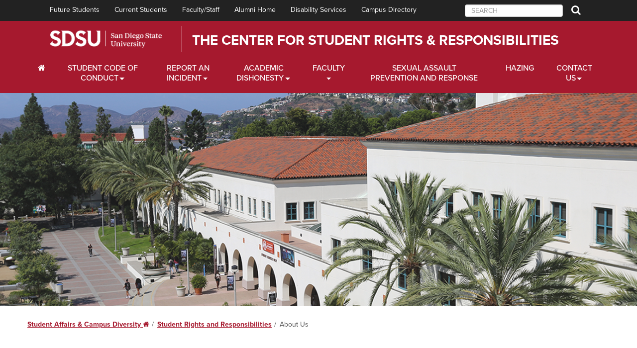

--- FILE ---
content_type: text/html; charset=utf-8
request_url: https://sacd.sdsu.edu/student-rights/about
body_size: 10785
content:
<!DOCTYPE HTML>
 <html lang="en">
   <head>
      <meta charset="UTF-8">
      <meta http-equiv="X-UA-Compatible" content="IE=edge">
      <meta name="viewport" content="width=device-width, initial-scale=1">
      <meta property="og:title" content="About Us | SDSU Student Rights &amp; Responsibilities | Student Affairs and Campus Diversity | SDSU">
      <meta property="og:url" content="https://sacd.sdsu.edu/student-rights/about/index.aspx">
      <meta property="og:description" content="">
      <meta property="og:type" content="website">
      
<script>(function(w,d,s,l,i){w[l]=w[l]||[];w[l].push({'gtm.start':
new Date().getTime(),event:'gtm.js'});var f=d.getElementsByTagName(s)[0],
j=d.createElement(s),dl=l!='dataLayer'?'&l='+l:'';j.async=true;j.src=
'https://www.googletagmanager.com/gtm.js?id='+i+dl;f.parentNode.insertBefore(j,f);
})(window,document,'script','dataLayer','GTM-P5224TD');</script>
<script>
				(function() {
					var didInit = false;
					function initMunchkin() {
						if (didInit === false) {
							didInit = true;
							Munchkin.init('125-BMP-203', {"wsInfo":"j1RQ"});
						}
					}
					var s = document.createElement('script');
					s.type = 'text/javascript';
					s.async = true;
					s.src = '//munchkin.marketo.net/munchkin-beta.js';
					s.onreadystatechange = function() {
						if (this.readyState == 'complete' || this.readyState == 'loaded') {
							initMunchkin();
						}
					};
					s.onload = initMunchkin;
					document.getElementsByTagName('head')[0].appendChild(s);
				})();
			</script><script>
				(function(a, b, c, d, e, m) {
					a['OktopostTrackerObject'] = d;
					a[d] = a[d] || function() {
						(a[d].q = a[d].q || []).push(arguments);
					};
					e = b.createElement('script');
					m = b.getElementsByTagName('script')[0];
					e.async = 1;
					e.src = ('https:' === document.location.protocol ? 'https://' : 'http://') + c;
					m.parentNode.insertBefore(e, m);
				})(window, document, 'static.oktopost.com/oktrk.js', '_oktrk');
				_oktrk('create', '001h30rg2icie3t');
			</script>
      
<!-- this is the headcode include -->
<!-- HTML5 shim and Respond.js for IE8 support of HTML5 elements and media queries -->
<!-- WARNING: Respond.js doesn't work if you view the page via file:// -->
<!--[if lt IE 9]>
	<script src="https://oss.maxcdn.com/html5shiv/3.7.2/html5shiv.min.js"></script>
	<script src="https://oss.maxcdn.com/respond/1.4.2/respond.min.js"></script>
<![endif]-->

<script src="https://use.typekit.net/alt8mpx.js"></script>
<script>try{Typekit.load();}catch(e){}</script>

<link href="https://ou-resources.sdsu.edu/css/font-awesome.min.css" rel="stylesheet" />
<link href="https://ou-resources.sdsu.edu/css/bootstrap.min.css" rel="stylesheet" />
<link href="https://ou-resources.sdsu.edu/css/college/styles.css" rel="stylesheet" />
<link href="https://ou-resources.sdsu.edu/css/owl.carousel.css" rel="stylesheet" />
<link href="https://ou-resources.sdsu.edu/css/owl.theme.default.min.css" rel="stylesheet" />
<link href="https://ou-resources.sdsu.edu/css/college/oustyles.css" rel="stylesheet" />

<!-- jQuery is loaded here to ensure news feed works properly -->
<script src="https://ou-resources.sdsu.edu/js/jquery.min.js"></script>

<link href='https://ou-resources.sdsu.edu/images/_sdsu/favicon.ico' rel='shortcut icon' />

<!-- Emergency Alerts -->
<link href="https://sacd.sdsu.edu/ou-alerts/alerts-config.alerts.css?v=2.0-20210120164626" rel="stylesheet">

<style>
#oualerts-active-alert-display.oualerts-notify-announcement .oualerts-notify-link {
	text-decoration: underline !important;
}
</style>
<title>About Us | SDSU Student Rights &amp; Responsibilities | Student Affairs and Campus Diversity | SDSU</title>
      <meta name="Description" content="The Center for Student Rights and Responsibilities is responsible for acting on behalf of the University president regarding all aspects of student discipline. ">
      <meta name="Keywords" content="In support of the mission of San Diego State University, the Center for Student Rights and Responsibilities educates campus community members about the Student Code of Conduct and assists in the development of students as good citizens.">
      <link href="/_resources/css/local.css" rel="stylesheet">
   </head>
   <body>
      
<noscript><iframe src="https://www.googletagmanager.com/ns.html?id=GTM-P5224TD" title="Google Tag Manager" height="0" width="0" style="display:none;visibility:hidden"></iframe></noscript>

<!--Iframe video placeholder-->
<div id="video-wrapper">
		<div class="close-dark" onclick="return closeVideo();"><span class="fa fa-times"></span> <span class="sr-only">Close</span></div>
		<div class="hold-video"></div>
</div>
<header class="siteHeader">
	<div id="skiptocontent"><a href="#maincontent">skip to main content</a></div>
	<nav id="siteNavigation" class="siteNavigation" aria-label="Primary navigation"><a class="menuClose visible-sm visible-xs" href="#">Close Menu</a>
		<div class="navigation-fixed-wrapper">
			<nav class="navbar-inverse">
				<div class="container">
					<div class="navbar-collapse" id="navbar-collapse-1">
						<ul class="nav navbar-nav">
							<li><a href="https://admissions.sdsu.edu/" title="Office of Admissions">Future Students</a></li>
							<li><a href="https://newscenter.sdsu.edu/home/currentstudents.aspx">Current Students</a></li>
							<li><a href="https://newscenter.sdsu.edu/campusresources/facstaff-resources.aspx">Faculty/Staff</a></li>
							<li><a href="http://www.sdsualumni.org/">Alumni Home</a></li>
							<li><a href="https://newscenter.sdsu.edu/student_affairs/sds/" title="Student Ability Success Center">Disability Services</a></li>
							<li><a href="https://directory.sdsu.edu/">Campus Directory</a></li>
						</ul>
						<form class="navbar-form navbar-right form-inline" role="search" action="https://search.sdsu.edu/" method="get">
							<div class="form-group">
								<input id="search" class="form-control" type="text" placeholder="SEARCH" name="query" role="searchbox" aria-label="search SDSU" />
								<button type="submit" class="btn btn-search"><span class="fa fa-search"><span class="sr-only">Search</span></span></button>
							</div>
						</form>
					</div>
				</div>
			</nav>
			<div class="top-nav-bar">
				<div class="container">
					<div class="row">
						<div class="col-lg-12">
							<div class="title-bar-container">
								<div class="title-bar-left">
									<h1 class="logo"><a href="https://www.sdsu.edu/">San Diego State University</a></h1>
								</div>
								<div class="title-bar-right">
									<a href="/student-rights">The Center for Student Rights &amp; Responsibilities</a>
								</div>
							</div>
						</div>
					</div>
				</div>
			</div>
			<div class="bottom-nav-bar">
				<div class="container">
					<div class="mainNavigation navbar-collapse collapse">
						<ul class="nav navbar-nav">
							
							<li class="dropdown"><a class="dropdown-toggle hasChildren" href="/student-rights" data-hover="dropdown" data-toggle="dropdown" aria-haspopup="true" aria-label="C&mp;PS Home Dropdown Menu" aria-expanded="false" style="padding: 5px 20px 5px 6px;"><span class="fa fa-home" aria-hidden="true"><span class="sr-only">Home</span></span></a>
							
							<ul class="dropdown-menu" role="menu" aria-expanded="false">
									<li>
										<div class="mainnav-content">
											<div class="row">
													<div class="col-md-3">
													<h2 style="margin-bottom: 0;"><a href="/student-rights" style="color:#a6192e;">Home <span class="fa fa-home" aria-hidden="true"><span class="sr-only">Home</span></span></a></h2>
													<a href="/student-rights/covid-policies" class="btn btn-red" target="_blank">Student Covid Policies</a>
													<a href="/student-rights/report-an-incident" class="btn btn-red" target="_blank">Report an Incident</a>
													<a href="/student-rights/amnesty" class="btn btn-red" target="_blank">Amnesty Policy</a>
													</div>
												
												<div class="col-md-3">
														<h2>LINKS TO CAMPUS RESOURCES</h2>
													<ul class="list-unstyled">
														<li><a href="https://police.sdsu.edu/" target="_blank" rel="noopener">Department of Public Safety</a></li>
<li><a href="https://housing.sdsu.edu/" target="_blank" rel="noopener">Residential Education</a></li>
<li><a href="https://newscenter.sdsu.edu/student_affairs/ombudsman/" target="_blank" rel="noopener">Office of the Ombudsman</a></li>
<li><a href="https://newscenter.sdsu.edu/student_affairs/sds/Default.aspx" target="_blank" rel="noopener">Student Ability Success Center</a></li>
<li><a href="/student-health-services" target="_blank" rel="noopener">Student Health Services</a></li>
<li><a href="/student-life-leadership" target="_blank" rel="noopener">Student Life and Leadership</a></li>
<li><a href="https://bfa.sdsu.edu/oerc/faculty/compliance" target="_blank" rel="noopener">Unlawful Discrimination and Harassment Compliance</a></li>
<li><a href="http://police.sdsu.edu/documents/safetyreports/sdsu_title_ix-sexual_violence_booklet.pdf" target="_blank" rel="noopener">Title IX Compliance and Sexual Violence Booklet (PDF)</a><span class="fineprint"></span></li>
<li><a href="https://titleix.sdsu.edu/" target="_blank" rel="noopener">Title IX Compliance Notice</a></li>
													</ul>
												</div>
												<div class="col-md-3">
													<img src="/_resources/images/financial-aid-scholarships/clocktower-ofas-2020.jpg" alt="Student Services West third floor" style="width:100%;" />
													</div>
											</div>
										</div>
									</li>
								</ul>
							
							
							</li>
							<li class="dropdown"><a class="dropdown-toggle hasChildren" href="#" data-hover="dropdown" data-toggle="dropdown" aria-haspopup="true" aria-label="Students Dropdown Menu" aria-expanded="false" style="padding: 5px 20px 5px 20px;">Student Code of Conduct</a>
								<ul class="dropdown-menu" role="menu" aria-expanded="false">
									<li>
										<div class="mainnav-content">
											<div class="row">
												<div class="col-md-3">
													<h2 style="margin-bottom: 0;"><a href="/student-rights" style="color:#a6192e;">Home <span class="fa fa-home" aria-hidden="true"><span class="sr-only">Home</span></span></a></h2>
													<a href="/student-rights/covid-policies" class="btn btn-red" target="_blank">Student Covid Policies</a>
													<a href="/student-rights/report-an-incident" class="btn btn-red" target="_blank">Report an Incident</a>
													<a href="/student-rights/amnesty" class="btn btn-red" target="_blank">Amnesty Policy</a>
													</div>
												<div class="col-md-3">
													<h2>Student Code of Conduct</h2>
													<ul class="list-unstyled">
															<li><a href="/student-rights/student-conduct">Student Code of Conduct</a></li>
															<li><a href="/student-rights/student-conduct/alcohol-substance-abuse">Alcohol &amp; Substance Abuse Policies</a></li>
															<li><a href="/student-rights/student-conduct/jurisdiction">Jurisdiction</a></li>
															<li><a href="/student-rights/student-conduct/sexual-assault-prevention-and-response">Sexual Assault Prevention and Response</a></li>
															<li><a href="/student-rights/academic-dishonesty">Academic Dishonesty</a></li>
														<li><a href="/student-rights/amnesty">Amnesty Policy</a></li>
														<li><a href="/student-rights/student-conduct/hazing">Hazing</a></li>

																
													</ul>
												</div>
												<div class="col-md-3">
													<h2>Student Privacy Rights</h2>
													<ul class="list-unstyled">
														<li><a href="/student-rights/student-privacy">Student Privacy Rights</a></li>
													</ul>
												</div>
												<div class="col-md-3">
													<h2>Student Conduct Procedures</h2>
													<ul class="list-unstyled">
														<li><a href="/student-rights/student-discipline">Student Conduct Procedures</a></li>
														<li><a href="https://sacd.sdsu.edu/student-rights/student-discipline#executiveorder">Executive Order 1097 and 1098</a></li>
														<li><a href="/student-rights/student-discipline/flow-chart">Flow Chart of the Judicial Process</a></li>
														<li><a href="/student-rights/student-discipline/use-of-attorneys">Use of Attorneys</a></li>
														<li><a href="/student-rights/student-discipline/requests-to-view-disciplinary-file">Requests to View/Copy Disciplinary File</a></li>
													</ul>
												</div>
											</div>
										</div>
									</li>
								</ul>
							</li>
							
							<li class="dropdown"><a class="dropdown-toggle hasChildren" href="#" data-hover="dropdown" data-toggle="dropdown" aria-haspopup="true" aria-label="Employers Dropdown Menu" style="padding: 5px 20px 5px 20px;">Report an Incident</a>
								<ul class="dropdown-menu" role="menu" aria-expanded="false">
									<li>
										<div class="mainnav-content">
											<div class="row">
												<div class="col-md-3">
													<h2 style="margin-bottom: 0;"><a href="/student-rights" style="color:#a6192e;margin-bottom: 0;">Home <span class="fa fa-home" aria-hidden="true"><span class="sr-only">Home</span></span></a></h2>
													<a href="/student-rights/covid-policies" class="btn btn-red" target="_blank">Student Covid Policies</a>
													<a href="/student-rights/report-an-incident" class="btn btn-red" target="_blank">Report an Incident</a>
													<a href="/student-rights/amnesty" class="btn btn-red" target="_blank">Amnesty Policy</a>
													</div>
												<div class="col-md-6">
													<h2>Report an Incident</h2>
													<ul class="list-unstyled">
														<li><a href="/student-rights/report-an-incident">Report an Incident</a></li>
														<li><a href="/student-rights/complaint-procedures">Complaint Procedures</a></li>
														
													</ul>
												</div>
												
												<div class="col-md-3">
													<h2>LINKS TO CAMPUS RESOURCES</h2>
													<ul class="list-unstyled">
														<li><a href="https://police.sdsu.edu/" target="_blank" rel="noopener">Department of Public Safety</a></li>
<li><a href="https://housing.sdsu.edu/" target="_blank" rel="noopener">Residential Education</a></li>
<li><a href="https://newscenter.sdsu.edu/student_affairs/ombudsman/" target="_blank" rel="noopener">Office of the Ombudsman</a></li>
<li><a href="https://newscenter.sdsu.edu/student_affairs/sds/Default.aspx" target="_blank" rel="noopener">Student Ability Success Center</a></li>
<li><a href="/student-health-services" target="_blank" rel="noopener">Student Health Services</a></li>
<li><a href="/student-life-leadership" target="_blank" rel="noopener">Student Life and Leadership</a></li>
<li><a href="https://bfa.sdsu.edu/oerc/faculty/compliance" target="_blank" rel="noopener">Unlawful Discrimination and Harassment Compliance</a></li>
<li><a href="http://police.sdsu.edu/documents/safetyreports/sdsu_title_ix-sexual_violence_booklet.pdf" target="_blank" rel="noopener">Title IX Compliance and Sexual Violence Booklet (PDF)</a><span class="fineprint"></span></li>
<li><a href="https://titleix.sdsu.edu/" target="_blank" rel="noopener">Title IX Compliance Notice</a></li>
													</ul>
												</div>
											</div>
										</div>
									</li>
								</ul>
							</li>
							<li class="dropdown"><a class="dropdown-toggle hasChildren" href="#" data-hover="dropdown" data-toggle="dropdown" aria-haspopup="true" aria-label="Faculty and Staff Dropdown Menu" style="padding: 5px 15px 5px 15px;">Academic Dishonesty</a>
								<ul class="dropdown-menu" role="menu" aria-expanded="false">
									<li>
										<div class="mainnav-content">
											<div class="row">
												<div class="col-md-3">
													<h2 style="margin-bottom: 0;"><a href="/student-rights" style="color:#a6192e;margin-bottom: 0;">Home <span class="fa fa-home" aria-hidden="true"><span class="sr-only">Home</span></span></a></h2>
													<a href="/student-rights/covid-policies" class="btn btn-red" target="_blank">Student Covid Policies</a>
													<a href="/student-rights/report-an-incident" class="btn btn-red" target="_blank">Report an Incident</a>
													<a href="/student-rights/amnesty" class="btn btn-red" target="_blank">Amnesty Policy</a>
													</div>
												<div class="col-md-6">
													
														<h2>Academic Dishonesty</h2>
													<ul class="list-unstyled">
																<li><a href="/student-rights/academic-dishonesty">Academic Dishonesty</a></li>
														<li><a href="/student-rights/academic-dishonesty/information-for-faculty">Information for Faculty</a></li>
														<li><a href="/student-rights/academic-dishonesty/faculty-student-conduct">What Faculty Members need to know about Student Conduct Procedures</a></li>
														<li><a href="/student-rights/academic-dishonesty/complaint">Disruption/Discipline Referral Form</a></li>
														<li><a href="/student-rights/academic-dishonesty/cheating-and-plagiarism">Cheating and Plagiarism</a></li>
													</ul>
												</div>
												
												<div class="col-md-3">
													<h2>LINKS TO CAMPUS RESOURCES</h2>
													<ul class="list-unstyled">
														<li><a href="https://police.sdsu.edu/" target="_blank" rel="noopener">Department of Public Safety</a></li>
<li><a href="https://housing.sdsu.edu/" target="_blank" rel="noopener">Residential Education</a></li>
<li><a href="https://newscenter.sdsu.edu/student_affairs/ombudsman/" target="_blank" rel="noopener">Office of the Ombudsman</a></li>
<li><a href="https://newscenter.sdsu.edu/student_affairs/sds/Default.aspx" target="_blank" rel="noopener">Student Ability Success Center</a></li>
<li><a href="/student-health-services" target="_blank" rel="noopener">Student Health Services</a></li>
<li><a href="/student-life-leadership" target="_blank" rel="noopener">Student Life and Leadership</a></li>
<li><a href="https://bfa.sdsu.edu/oerc/faculty/compliance" target="_blank" rel="noopener">Unlawful Discrimination and Harassment Compliance</a></li>
<li><a href="http://police.sdsu.edu/documents/safetyreports/sdsu_title_ix-sexual_violence_booklet.pdf" target="_blank" rel="noopener">Title IX Compliance and Sexual Violence Booklet (PDF)</a><span class="fineprint"></span></li>
<li><a href="https://titleix.sdsu.edu/" target="_blank" rel="noopener">Title IX Compliance Notice</a></li>
													</ul>
												</div>
											</div>
										</div>
									</li>
								</ul>
							</li>
						
							
							<li class="dropdown"><a class="dropdown-toggle hasChildren" href="#" data-hover="dropdown" data-toggle="dropdown" aria-haspopup="true" aria-label="Alumni Dropdown Menu" style="padding: 5px 20px 5px 20px;">Faculty</a>
								<ul class="dropdown-menu" role="menu" aria-expanded="false">
									<li>
										<div class="mainnav-content">
											<div class="row">
												<div class="col-md-3">
													<h2 style="margin-bottom: 0;"><a href="/student-rights" style="color:#a6192e;margin-bottom: 0;">Home <span class="fa fa-home" aria-hidden="true"><span class="sr-only">Home</span></span></a></h2>
														<a href="/student-rights/covid-policies" class="btn btn-red" target="_blank">Student Covid Policies</a>
														<a href="/student-rights/report-an-incident" class="btn btn-red" target="_blank">Report an Incident</a>
														<a href="/student-rights/amnesty" class="btn btn-red" target="_blank">Amnesty Policy</a>
													</div>
												<div class="col-md-6">
													<h2>Faculty</h2>
													<ul class="list-unstyled">
														<li><a href="/student-rights/faculty/outreach">Outreach Presentations</a></li>
														<li><a href="/student-rights/academic-dishonesty/information-for-faculty">Information for Faculty</a></li>
														<li><a href="/student-rights/academic-dishonesty/faculty-student-conduct">What Faculty Members Need to Know About Student Conduct Procedures</a></li>
														<li><a href="/student-rights/academic-dishonesty/cheating-and-plagiarism">Cheating and Plagiarism</a></li>
													</ul>
												</div>
												<div class="col-md-3">
													<h2>LINKS TO CAMPUS RESOURCES</h2>
													<ul class="list-unstyled">
														<li><a href="https://police.sdsu.edu/" target="_blank" rel="noopener">Department of Public Safety</a></li>
														<li><a href="https://housing.sdsu.edu/" target="_blank" rel="noopener">Residential Education</a></li>
														<li><a href="https://newscenter.sdsu.edu/student_affairs/ombudsman/" target="_blank" rel="noopener">Office of the Ombudsman</a></li>
														<li><a href="https://newscenter.sdsu.edu/student_affairs/sds/Default.aspx" target="_blank" rel="noopener">Student Ability Success Center</a></li>
														<li><a href="/student-health-services" target="_blank" rel="noopener">Student Health Services</a></li>
															<li><a href="/student-life-leadership" target="_blank" rel="noopener">Student Life and Leadership</a></li>
														<li><a href="https://bfa.sdsu.edu/oerc/faculty/compliance" target="_blank" rel="noopener">Unlawful Discrimination and Harassment Compliance</a></li>
														<li><a href="http://police.sdsu.edu/documents/safetyreports/sdsu_title_ix-sexual_violence_booklet.pdf" target="_blank" rel="noopener">Title IX Compliance and Sexual Violence Booklet (PDF)</a></li>
														<li><a href="https://titleix.sdsu.edu/" target="_blank" rel="noopener">Title IX Compliance Notice</a></li>
													</ul>
												</div>
											</div>
										</div>
									</li>
								</ul>
							</li>
						
							
							<li class="dropdown no-caret"><a href="/student-rights/student-conduct/sexual-assault-prevention-and-response">Sexual Assault Prevention and Response</a></li>
							<li class="dropdown no-caret"><a href="/student-rights/student-conduct/hazing">Hazing</a></li>
							
							<li class="dropdown"><a class="dropdown-toggle hasChildren" href="#" data-hover="dropdown" data-toggle="dropdown" aria-haspopup="true" aria-label="About Us Dropdown Menu" style="padding: 5px 20px 5px 20px;">Contact Us</a>
								<ul class="dropdown-menu single-column" role="menu" aria-expanded="false">
									<li>
										<div class="mainnav-content">
													<h2><a href="#" style="color:#a6192e;">About Us <span class="fa fa-home" aria-hidden="true"><span class="sr-only">Home</span></span></a></h2>
													<ul class="list-unstyled">
														
														<li><a href="/student-rights/about/contact">Contact</a></li>
														
														
														
														
													
													</ul>
										</div>
									</li>
								</ul>
							</li>
						</ul>
					</div>
				</div>
			</div>
		</div>
	</nav>
	<div class="mobile-navigation-fixed-wrapper">
		<div class="top-nav-bar-mobile">
			<div class="container">
				<div class="row">
					<div class="col-xs-10">
						<div class="title-bar-mobile visible-sm visible-xs">
							<div class="title-bar-left">
								<div class="logo"><a href="https://www.sdsu.edu/">San Diego State University</a></div>
							</div>
							<div class="title-bar-right">
								<a href="/career">Career Services</a>
							</div>
						</div>
					</div>
					<div class="col-xs-2"><a class="menuToggle btn btn-default visible-sm visible-xs" role="button" href="#siteNavigation">Menu</a></div>
				</div>
			</div>
		</div>
	</div>
</header>


      <div class="content" id="maincontent">
         <div class="white" style="padding:0;">
            <div class="container-fluid">
               <div class="row">
                  <div class="main-image">
                     <div class="banner" style="background-image:url('/_resources/images/campus/banner-campus-ssw-1920x487.png');"></div>
                  </div>
               </div>
            </div>
            <div class="container">
               <div class="row">
                  <div class="col-xs-12">
                     <div class="row">
                        <div class="breadcrumbs">
                           <ul>
                              <li><a href="/">Student Affairs &amp; Campus Diversity&nbsp;<span class="fa fa-home" aria-hidden="true"><span class="sr-only">Home</span></span></a></li>
                              <li><a href="/student-rights">Student Rights and Responsibilities</a></li>
                              <li class="active">About Us</li>
                           </ul>
                        </div>
                     </div>
                     <div class="row">
                        <div class="col-sm-4 col-md-3" id="sidebar">
                           <h3 class="menu-header"><a href="/student-rights/about">About Us</a></h3>
                           <p class="visible-xs"><button type="button" class="btn btn-default" data-toggle="collapse" data-target=".navbar2-collapse">Navigate this Section <span class="fa fa-chevron-down"></span></button></p>
                           <nav class="collapse navbar-collapse sidenav navbar2-collapse">
                              <div id="SideMenu">
                                 <div class="list-group panel" id="nav-insert">
                                    <ul class="list-group-item-placeholder" data-nav-path="/student-rights/about/index.aspx">
                                       <li><a href="/student-rights/about">About Us</a></li>
<li><a href="/student-rights/about/contact">Contact Us</a></li>
                                    </ul>
                                 </div>
                              </div>
                           </nav>
                        </div>
                        <div class="col-sm-8 col-md-9 maincontent">
                           <h2>About</h2>
                           
                           <p>In support of the mission of San Diego State University, the Center for Student Rights
                              and Responsibilities educates campus community members about the Student Code of Conduct
                              and assists in the development of students as good citizens.
                           </p>
                           
                           <p>In order to carry out this mission, we strive to:</p>
                           
                           <ul>
                              
                              <li>Demonstrate care for individual students, their educational aspirations, and personal
                                 development
                              </li>
                              
                              <li>Help students and parents understand the importance of accountability</li>
                              
                              <li>Increase retention by encouraging students to make appropriate, ethical and positive
                                 choices
                              </li>
                              
                              <li>Decrease risk behaviors through intervention and appropriate sanctioning</li>
                              
                              <li>Ensure that students’ due process and privacy rights are protected</li>
                              
                              <li>Provide outreach, educational materials and advisement to students, faculty and staff
                                 regarding the Student Code of Conduct and system wide processes.
                              </li>
                              
                           </ul>
                        </div>
                     </div>
                  </div>
               </div>
            </div>
         </div>
      </div>
      
<div class="sub-footer">
<div class="container">
<div class="row">
<div class="col-md-3">
<h3>SDSU RESOURCES</h3>
<ul>
<li><a href="https://www.sdsu.edu/about">About</a></li>
<li><a href="https://registrar.sdsu.edu/calendars/academic">Academic Calendars</a></li>
<li><a href="https://www.sdsu.edu/academics">Academics</a></li>
<li><a href="https://admissions.sdsu.edu/">Admissions</a></li>
<li><a href="/calendar">Campus Calendar</a></li>
<li><a href="https://directory.sdsu.edu/">Campus Directory</a></li>
<li><a href="https://www.sdsu.edu/life-at-sdsu">Campus Life</a></li>
<li><a href="https://bfa.sdsu.edu/safety">Emergency Information</a></li>
<li><a href="https://give.sdsu.edu/">Give to SDSU</a></li>
<li><a href="https://hr.sdsu.edu/careers-at-sdsu">Jobs at SDSU</a></li>
<li><a href="https://map.concept3d.com/?id=801">Maps and Directions</a></li>
<li><a href="https://www.sdsu.edu/news">NewsCenter</a></li>
<li><a href="https://parking.sdsu.edu/">Parking &amp; Transportation</a></li>
<li><a href="https://research.sdsu.edu/">Research</a></li>
<li><a href="https://admissions.sdsu.edu/tours-events">Tours</a></li>
</ul>
<h3>SACD DEPARTMENTS</h3>
<ul>
<li><a href="/career">Career Services</a></li>
<li><a href="https://basicneeds.sdsu.edu">Basic Needs Center</a></li>
<li><a href="/communication">Digital Marketing &amp; Creative Services</a></li>
<li><a href="/cps">Counseling &amp; Psychological Services</a></li>
<li><a href="/eop">EOP, Outreach and Success</a></li>
<li><a href="/sfc">Student Financial Center</a></li>
<li><a href="https://nspp.sdsu.edu/">New Student &amp; Parent Programs</a></li>
<li><a href="/student-ombudsman">Office of the Student Ombudsman</a></li>
<li><a href="https://housing.sdsu.edu/">Residential Education Office (Housing)</a></li>
<li><a href="https://sds.sdsu.edu/">Student Disability Services</a></li>
<li><a href="/student-health-services">Student Health Services</a></li>
<li><a href="/student-life-leadership">Student Life &amp; Leadership</a></li>
<li><a href="/student-rights">Student Rights &amp; Responsibilities</a></li>
<li><a href="http://studentaffairs.sdsu.edu/infosys/">Technology Services</a></li>
<li><a href="/testing">Testing Services</a></li>
<li><a href="/health-promotion">Well-being &amp; Health Promotion</a></li>
</ul>
<h3>CENTERS/PROGRAMS</h3>
<ul>
<li><a href="/cepos">Center for Educational Partnerships, Outreach and Success</a></li>
<li><a href="/cie">Center for Inclusive Excellence</a></li>
<li><a href="/cultural-centers">Cultural Centers</a>
<ul>
<li>- <a href="/apida-resource">Asian Pacific Islander Desi American Resource Center (APIDA)</a></li>
<li>- <a href="/black-resource">Gus &amp; Emma Thompson Black Resource Center</a></li>
<li>- <a href="https://imperialvalley.sdsu.edu/campus-life/cross_cultural_center">Cross Cultural Center</a></li>
<li>- <a href="/intercultural-relations">Center for Intercultural Relations</a></li>
<li>- <a href="/latinx-resource">Latinx Resource Center</a></li>
<li>- <a href="/native-resource">Native Resource Center</a></li>
<li>- <a href="/pride">The Pride Center</a></li>
<li>- <a href="/project-rebound">Project Rebound</a></li>
<li>- <a href="/undocumented-resource">Monarch Unity Resource Center</a></li>
<li>- <a href="/womens-resource">Women's Resource Center</a></li>
</ul>
</li>
<li><a href="/ecrt">Economic Crisis Response Team (ECRT)</a></li>
<li><a href="/ergs">Employee Resource Groups</a></li>
<li><a href="/diversity-initiatives/inclusive">Inclusive SDSU</a></li>
<li><a href="/veterans">Military and Veterans Programs</a></li>
</ul>
<h3>MAIN AREAS</h3>
<ul>
<li><a href="/health-wellness">Campus &amp; Community Partnerships</a></li>
<li><a href="/campus-life">Campus Life &amp; Dean of Students</a></li>
<li><a href="/community-belonging">Community &amp; Belonging</a></li>
<li><a href="/faculty-staff">Faculty &amp; Staff</a></li>
<li><a href="/finance-operations">Finance &amp; Operations</a></li>
<li><a href="/health-wellbeing-accessibility">Health, Well-being &amp; Accessibility</a></li>
<li><a href="/strategic-initiatives">Strategic Initiatives</a></li>
<li><a href="https://sdsuedu.sharepoint.com/sites/sacd">SA+CD Intranet (login required)</a></li>
</ul>
</div>
<div class="col-md-3">
<h3>NEW STUDENTS</h3>
<ul>
<li><a href="https://www.sdsu.edu/about">About SDSU</a></li>
<li><a href="https://admissions.sdsu.edu/">Admissions</a></li>
<li><a href="https://nspp.sdsu.edu/family-weekend">Family Weekend</a></li>
<li><a href="https://admissions.sdsu.edu/first-years/apply">First-Year Students</a></li>
<li><a href="https://nspp.sdsu.edu/orientation">New Student Orientation</a></li>
<li><a href="https://nspp.sdsu.edu/convocation">New Student &amp; Family Convocation</a></li>
<li><a href="https://admissions.sdsu.edu/transfers/apply">Transfer Information</a></li>
<li><a href="https://nspp.sdsu.edu/welcome-week">Welcome Week</a></li>
</ul>
<h3>STUDENT RESOURCES</h3>
<ul>
<li><a href="/career">Careers</a></li>
<li><a href="/ssf">Student Financial Center</a></li>
<li><a href="/graduate-student-diversity">Graduate Student Diversity</a></li>
<li><a href="/health-promotion">Health and Wellness</a></li>
<li><a href="https://housing.sdsu.edu/">Housing</a></li>
<li><a href="/diversity-resources/resources_students_parents">Students Who Are Parents</a></li>
</ul>
<h3>CAMPUS LIFE</h3>
<ul>
<li><a href="https://www.sdsu.edu/life-at-sdsu">Campus Life</a></li>
<li><a href="/cultural-centers">Community Centers</a></li>
<li><a href="https://www.sdsu.edu/international-affairs">International Students</a></li>
<li><a href="/student-life-leadership/leadership-and-community-service">Leadership Opportunities</a></li>
<li><a href="/student-life-leadership/student-organizations">Student Organizations</a></li>
</ul>
<h3>PARENT PROGRAMS</h3>
<ul>
<li><a href="https://nspp.sdsu.edu/aztec-parents/association">Aztec Parents Association</a></li>
<li><a href="https://nspp.sdsu.edu/aztec-parents/fund">Aztec Parents Fund</a></li>
<li><a href="https://nspp.sdsu.edu/aztec-parents">Aztec Parents Program</a></li>
<li><a href="https://nspp.sdsu.edu/">New Student &amp; Parent Programs</a></li>
<li><a href="https://nspp.sdsu.edu/aztec-parents/association/nap">News for Aztec Parents</a></li>
<li><a href="https://nspp.sdsu.edu/aztec-parents/hotline">Parent Hotline</a></li>
</ul>
<h3>RESOURCES FOR PARENTS</h3>
<ul>
<li><a href="/career/parents">Career Services Resources for Parents</a></li>
<li><a href="/financial-aid/information-for-parents">Financial Aid &amp; Scholarships for Parents</a></li>
<li><a href="/student-health-services/parents">Student Health Services for Parents</a></li>
<li><a href="https://nspp.sdsu.edu/aztec-parents/essential-links">Parent Resources and Tips</a></li>
</ul>
<h3>EMPLOYERS &amp; COMMUNITY PARTNERS</h3>
<ul>
<li><a href="/career/employers/career-fairs">Career Fairs</a></li>
<li><a href="/career/employers">Information for Employers</a></li>
<li><a href="/career/employers/on-campus-interviews">On-Campus Interviews</a></li>
<li><a href="/career/students/career-counseling/graduating-senior-survey">Salary Survey Results</a></li>
<li><a href="https://sds.sdsu.edu/services/waiv">WorkAbility IV</a></li>
</ul>
</div>
<div class="col-md-3">
<h3>CENTER FOR INCLUSIVE EXCELLENCE</h3>
<ul>
<li><a href="/cie/bie">Building on Inclusive Excellence</a></li>
<li><a href="/cie/professors-of-equity">Professors of Equity</a></li>
<li><a href="/cie/professors-of-equity/professional-development">Professional Development and Facilitation</a></li>
<li><a href="/cie/research">Research &amp; Scholarly Excellence</a></li>
<li><a href="/cie/cie-resources">Resources</a></li>
</ul>
<h3>EMPLOYEE GROUPS</h3>
<ul>
<li><a href="/ergs/disability">Ability/Disability ERG</a></li>
<li><a href="/ergs/apida">Asian Pacific Islander Desi American (APIDA) ERG</a></li>
<li><a href="/ergs/bayanihan">BAYANIHAN, Filipino American Faculty and Staff Association</a></li>
<li><a href="/ergs/bfsa">Black Faculty Staff Association</a></li>
<li><a href="/ergs/bwa">Black Women in Academia (BWA)</a></li>
<li><a href="/ergs/ccerg">Christian Community ERG (CCERG)</a></li>
<li><a href="/ergs/first-gen">First-Gen Faculty &amp; Staff Association</a></li>
<li><a href="/ergs/iafs">Iranian American Faculty Staff Association ERG</a></li>
<li><a href="/ergs/latina-network">Latina Network</a></li>
<li><a href="/ergs/lch-fsa">LatinX, ChicanX &amp; Hispanic Faculty &amp; Staff Association (LCHFSA)</a></li>
<li><a href="/ergs/moca">Men of Color Alliance ERG</a></li>
<li><a href="/ergs/military-veterans">Military and Veterans Faculty and Staff Association (Mil-Vet)</a></li>
<li><a href="/ergs/naifsa">Native American and Indigenous Faculty and Staff Association</a></li>
<li><a href="/ergs/parenting">Parenting and Caregiving ERG</a></li>
<li><a href="/ergs/pride">Pride ERG</a></li>
</ul>
<h3>FACULTY/STAFF INITIATIVES</h3>
<ul>
<li><a href="/diversity-initiatives/diversity-liaisons">Diversity Liaisons</a></li>
<li><a href="/diversity-initiatives/diversity-planning">Diversity Planning</a></li>
</ul>
<h3>DIVERSITY RESOURCES</h3>
<ul>
<li><a href="/diversity-resources/diversity-stats">Diversity Statistics</a></li>
<li><a href="/diversity-resources/land-acknowledgment">Land Acknowledgment</a></li>
<li><a href="/diversity-resources/resources_response_racial_violence">Resources in Response to Incidents of Racial Violence</a></li>
</ul>
<h3>DIVERSITY INITIATIVES</h3>
<ul>
<li><a href="/diversity-initiatives/hsi-affairs">Hispanic-Serving Institution (HSI) Affairs</a></li>
<li><a href="/diversity-initiatives/pledge">Pledge Supporting SDSU&rsquo;s African American Community</a></li>
<li><a href="/diversity-initiatives/tribal-liaison">Tribal Liaison</a></li>
<li><a href="/diversity-initiatives/statements_cdo">Statements from the Chief Diversity Officer</a></li>
<li><a href="/diversity-initiatives/inclusive">Inclusive SDSU</a></li>
</ul>
<h3>SUPPORT US</h3>
<ul>
<li><a href="/support-us">Support Student Affairs &amp; Campus Diversity</a></li>
</ul>
</div>
<div class="col-md-3">
<div class="row">
<div class="col-md-6">
<p><img class="img-responsive " src="/_resources/images/faculty-staff/chris-manning-2024-pd8a2039-ccarson-500sq.png" alt="Chris Manning, Ph.D." width="225" height="225" /></p>
</div>
<div class="col-md-6">&nbsp;</div>
</div>
<p>Chris Manning, Ph.D.</p>
<p>Vice President, Student Affairs and Campus Diversity</p>
<div class="row">
<div class="col-xs-12 social-icons"><a href="https://www.facebook.com/SDSUDivisionOfStudentAffairs"><span class="fa fa-facebook" aria-hidden="true"></span><span class="sr-only">Facebook</span></a><a href="https://twitter.com/ExperienceSDSU"><span class="fa fa-twitter" aria-hidden="true"></span><span class="sr-only">Twitter</span></a><a href="https://www.youtube.com/channel/UCVbbcZtmwzu7PXy-SrkabHw"><span class="fa fa-youtube" aria-hidden="true"></span><span class="sr-only">YouTube</span></a><a href="https://instagram.com/experiencesdsu/"><span class="fa fa-instagram" aria-hidden="true"></span><span class="sr-only">Instagram</span></a></div>
</div>
</div>
</div>
</div>
</div>
<footer>
	<div class="container">
		<div class="row footer-top">
			<div class="col-sm-3 col-md-5 col-lg-6">
				<div class="row">
					<div class="col-md-5 col-lg-4">
						<div class="footer-logo"><a title="San Diego State University" href="https://www.sdsu.edu/"><img class="img-responsive" src="https://ou-resources.sdsu.edu/images/_sdsu/sdsu-footer-logo.png" alt="San Diego State University" /></a></div>
					</div>
					<div class="col-md-7 col-lg-8">
						<p class="footer-address">
							Division of Student Affairs &amp; Campus Diversity<br />
							5500 Campanile Drive<br />
							San Diego, CA 92182-1620<br />
							Telephone: 619-594-5200<br />
						
						</p>
					</div>
				</div>
			</div>
			<div class="col-sm-3 col-md-2 col-lg-2">
				<ul class="list-unstyled">
					<li><a href="https://www.sdsu.edu/departments">A-Z Index</a></li>
					<li><a href="https://directory.sdsu.edu/">Campus Directory</a></li>
					<li><a href="https://map.concept3d.com/?id=801">Maps</a></li>
					<li><a href="https://bfa.sdsu.edu/campus/parkingtrans/permits">Parking</a></li>
				</ul>
			</div>
			<div class="col-sm-3 col-md-2 col-lg-2">
				<ul class="list-unstyled">
					<li><a href="https://bfa.sdsu.edu/hr/jobs">Employment</a></li>
					<li><a href="https://brand.sdsu.edu/stratcomm/media-relations">Media Relations</a></li>
					<li><a href="https://give.sdsu.edu/">Give to SDSU</a></li>
					<li><a href="https://my.sdsu.edu/">my.SDSU</a></li>
				</ul>
			</div>
			<div class="col-sm-3 col-md-2 col-lg-2">
				<ul class="list-unstyled">
					<li><a href="https://www.sdsu.edu/contact">General Contact</a></li>
					<li><a href="https://status.sdsu.edu/">Network Status</a></li>
					<li><a href="https://www.sdsu.edu/strategic-plan">Strategic Plan</a></li>
					<li><a href="https://www.sdsu.edu/newscenter-newsletter-signup.aspx ">Newsletter Sign Up</a></li>
				</ul>
			</div>
		</div>
	</div>
	<div class="container-fluid footer-border"></div>
	<div class="container">
		<div class="row footer-bottom">
			<div class="col-sm-12">
				<ul class="list-unstyled list-inline">
					<li>Copyright &copy; 2025 San Diego State University</li>
				</ul>
				<ul class="list-unstyled list-inline">
					<li><a href="https://accessibility.sdsu.edu/">Accessibility</a></li>
					<li><a href="https://www.sdsu.edu/digitalprivacy">SDSU Digital Privacy Statement</a></li>
					<li><a href="https://www.sdsu.edu/institutional-disclosures">Institutional Disclosures</a></li>
					<li><a href="https://www.sdsu.edu/affirming-equal-opportunity">Affirming Equal Opportunity</a></li>
					<li><a href="https://www.sdsu.edu/feedback?utm_source=studentaffairs&amp;utm_medium=web&amp;utm_campaign=analytics">Feedback</a></li>
					<li><a href="https://police.sdsu.edu/public-information/2022_campus_safety_plan.pdf">Campus Safety Plan</a></li>
					<li><a href="https://police.sdsu.edu/public-information/2022_annual_security_report.pdf">Annual Security Report</a></li>
				</ul>
				<ul class="list-unstyled list-inline">
					<li id="directedit">Last Update: July 18, 2016</li>
					<li><a href="https://www.sdsu.edu/document-readers">Document Readers</a></li>
				</ul>
			</div>
		</div>
	</div>
</footer>

<script src="https://ou-resources.sdsu.edu/js/college/navigation.js"></script>
<script src="https://ou-resources.sdsu.edu/js/bootstrap.min.js"></script>
<script src="https://ou-resources.sdsu.edu/js/college/scripts.js"></script>
<script src="https://ou-resources.sdsu.edu/js/owl.carousel.min.js"></script>
<script src="https://ou-resources.sdsu.edu/js/bootstrap-hover-dropdown.min.js"></script>
<script src="https://ou-resources.sdsu.edu/js/jquery.cookie.js"></script>
<script src="https://ou-resources.sdsu.edu/js/jquery.direct-edit.js"></script>
<script src="https://ou-resources.sdsu.edu/js/college/news.js"></script>
<script src="https://ou-resources.sdsu.edu/js/bootstrap-sites.js"></script>
<script src="/_resources/js/slick.js"></script>

<!-- Emergency Alerts -->
<script src="https://sacd.sdsu.edu/ou-alerts/alerts-config.alerts.js?v=2.0-20210120164625"></script>
<script>
	// archive alert processing
	if (document.getElementById(ouEmergencyAlerts.archivedAlertDivId)) {
		ouEmergencyAlerts.loadAlertFeed("processAlertFeedForArchivePage", "activeAlertFeed", "archiveActiveAlertHeading");  
		setTimeout(function() {
			ouEmergencyAlerts.loadAlertFeed("processAlertFeedForArchivePage", "archiveAlertFeed", "archiveAlertHeading");
		}, 200);
	}
	// active alert processing
	ouEmergencyAlerts.determineActiveAlertOutput();
</script>
<script type="text/template" id="oualerts-active-announcement">
<div id="oualerts-active-alert-display" class="oualerts-notify oualerts-notify-announcement oualerts-bottom oualerts-notify-info oualerts-animated-fast">
	<div class="oualerts-notify-body">{% if (o.showDate) { %}
		<div class="oualerts-notify-date">{%=ouEmergencyAlerts.alertDateFormat("F d, Y h:i A",o.pubDate)%}</div>
		{% } %}
		<h3 class="oualerts-notify-title">
						<svg class="oualerts-notify-icon" xmlns="http://www.w3.org/2000/svg" fill="currentColor" viewBox="0 0 271 286"><path fill-rule="evenodd" d="M241.964 157.267v69.997c0 5.11-5.639 8.199-9.934 5.442l-86.454-55.51h-13.388l11.06 28.862c18.297 3.828 32.042 20.078 32.042 39.544 0 22.311-18.056 40.398-40.328 40.398-17.471 0-32.347-11.13-37.949-26.698l-.0122.005-31.4593-82.111h-5.3193C26.9624 177.196 0 150.187 0 116.869c0-33.3175 26.9624-60.3268 60.2222-60.3268h85.3538L232.03 1.0324c4.295-2.7574 9.934.3319 9.934 5.4417v69.9975h18.282c5.939 0 10.754 4.8231 10.754 10.7727v59.2497c0 5.95-4.815 10.773-10.754 10.773h-18.282zm-15.055 54.237l-75.278-48.334V70.5682l75.278-48.3337V211.504zm15.055-69.319h13.98V91.5533h-13.98v50.6317z" clip-rule="evenodd"/></svg>
					 {% if (o.guid) { %}<a class="oualerts-notify-link" href="{%=o.guid %}">{% } %}{%=o.title%}{% if (o.guid) { %}</a>{% } %}</h3>
		{% if (o.subtitle) { %}
		<p class="oualerts-notify-subtitle"><strong>{%=o.subtitle %}</strong></p>
		{% } %} {% if (o.description) { %}
		<p class="oualerts-notify-msg">{%=o.description %}</p>
		{% } %}
		<p class="oualerts-notify-footer"><button id="oualerts-close-button" class="oualerts-close-button">Close</button></p>
	</div>
</div>

</script>

<script type="text/template" id="oualerts-active-warning">
<div id="oualerts-active-alert-display" class="oualerts-notify oualerts-notify-warning oualerts-bottom oualerts-notify-warning oualerts-animated-fast">
	<div class="oualerts-notify-body">
		{% if (o.showDate) { %}
		<div class="oualerts-notify-date">{%=ouEmergencyAlerts.alertDateFormat("F d, Y h:i A",o.pubDate)%}</div>
		{% } %}
		<h3 class="oualerts-notify-title">
			
						<svg class="oualerts-notify-icon" xmlns="http://www.w3.org/2000/svg" fill="currentColor" viewBox="0 0 273 273"><path fill-rule="evenodd" d="M273 136.5c0 75.387-61.113 136.5-136.5 136.5C61.1131 273 0 211.887 0 136.5 0 61.1131 61.1131 0 136.5 0 211.887 0 273 61.1131 273 136.5zM123 58v105h27V58h-27zm0 157v-26.5h27V215h-27z" clip-rule="evenodd"/></svg>
					
			{%=o.title%}
		</h3>
		{% if (o.subtitle) { %}
		<p class="oualerts-notify-subtitle"><strong>{%=o.subtitle %}</strong></p>
		{% } %}
		{% if (o.description) { %}
		<p class="oualerts-notify-msg">
			{% if (o.guid) { %}<a href="{%=o.guid %}" title="{%=o.title%}" class="oualerts-notify-link">{% } %}{%=o.description %}{% if (o.guid) { %}</a>{% } %}
		</p>
		{% } %}
		<p class="oualerts-notify-footer">
			<button class="oualerts-close-button" id="oualerts-close-button">Close</button>
		</p>
	</div>
</div>
</script>

<script type="text/template" id="oualerts-active-emergency">
<div class="oualerts-notify-modal-overlay">
	<div id="oualerts-active-alert-display" class="oualerts-notify oualerts-notify-emergency oualerts-modal oualerts-notify-error oualerts-animated-fast">
		<div class="oualerts-notify-body">
			{% if (o.showDate) { %}
			<div class="oualerts-notify-date">{%=ouEmergencyAlerts.alertDateFormat("F d, Y h:i A",o.pubDate)%}</div>
			{% } %}
			<h3 class="oualerts-notify-title">
				
						<svg class="oualerts-notify-icon" xmlns="http://www.w3.org/2000/svg" fill="currentColor" viewBox="0 0 298 273"><path fill-rule="evenodd" d="M137.626 7.553c4.947-8.9403 17.801-8.9403 22.748 0l135.948 245.652c4.795 8.665-1.471 19.295-11.374 19.295H13.0524c-9.903 0-16.1695-10.63-11.3744-19.295L137.626 7.553zM136.5 85v100h25V85h-25zm0 149.5v-24h25v24h-25z" clip-rule="evenodd"/></svg>
					
				{%=o.title%}
			</h3>
			{% if (o.subtitle) { %}
			<p class="oualerts-notify-subtitle"><strong>{%=o.subtitle %}</strong></p>
			{% } %}
			{% if (o.description) { %}
			<p class="oualerts-notify-msg">
				{% if (o.guid) { %}<a href="{%=o.guid %}" title="{%=o.title%}" class="oualerts-notify-link">{% } %}{%=o.description %}{% if (o.guid) { %}</a>{% } %}
			</p>
			{% } %}
			<p class="oualerts-notify-footer">
				<button class="oualerts-close-button" id="oualerts-close-button">Close</button>
			</p>
		</div>
	</div>
</div>
</script>
<script type="text/template" id="oualerts-archived-template">
{% if (o[0].htmlHeading) { %}
<h2 class="oualerts-archive-main-heading">{%=o[0].htmlHeading %}</h2>
{% } %}
<ul class="oualerts-achive-list">
	{% for (var i=0; o.length > i; i++) { %}
	<li class="oualerts-achive-list-item oualerts-archive-type-{%=o[i].severity%}">
		<div class="oualerts-achive-list-item-inner">
			<h3 class="oualerts-archive-title">{%=o[i].title%}</h3>
			<div class="oualerts-archive-date">{%=ouEmergencyAlerts.alertDateFormat("F d, Y h:i A",o[i].pubDate)%}</div>
			{% if (o[i].subtitle) { %}
			<p class="oualerts-archive-subtitle"><strong>{%=o[i].subtitle %}</strong></p>
			{% } %}
			{% if (o[i].description) { %}
			<p class="oualerts-archive-msg">
				{% if (o[i].guid) { %}
				<a href="{%=o[i].guid %}" title="{%=o[i].title%}" class="oualerts-archive-link">{% } %}{%=o[i].description %}{% if (o[i].guid) { %}</a>{% } %}
			</p>
			{% } %}
			{% if (o[i].updates) { %}
			<h4 class="oualerts-archive-list-update-header">{%=ouEmergencyAlerts[o[i].severity + "Archive"].updateText %}</h4>
			<ul class="oualerts-achive-list-update">
				{% for (var k=0; o[i].updates.length > k; k++) { %}
				<li class="oualerts-achive-list-item-update">
					<div class="oualerts-achive-list-item-update-inner">
						<h5 class="oualerts-archive-title-update">{%=o[i].updates[k].title%}</h5>
						<div class="oualerts-archive-date-update">{%=ouEmergencyAlerts.alertDateFormat("F d, Y h:i A",o[i].updates[k].pubDate)%}</div>
						{% if (o[i].updates[k].subtitle) { %}
						<p class="oualerts-archive-subtitle-update"><strong>{%=o[i].updates[k].subtitle %}</strong></p>
						{% } %}
						{% if (o[i].updates[k].description) { %}
						<p class="oualerts-archive-msg-update">
							{% if (o[i].updates[k].guid) { %}
							<a href="{%=o[i].updates[k].guid %}" title="{%=o[i].updates[k].title%}" class="oualerts-archive-link-update">{% } %}{%=o[i].updates[k].description %}{% if (o[i].updates[k].guid) { %}</a>
							{% } %}
						</p>
						{% } %}
					</div>
				</li>
				{% } %}
			</ul>
			{% } %}
		</div>
	</li>
	{% } %}
</ul>
</script>
<script src="/_resources/js/local.js?v=1.9"></script><div id="hidden" style="display:none;">
         <a id="de" href="https://a.cms.omniupdate.com/11/?skin=sdsu&amp;account=student-affairs&amp;site=student-affairs&amp;action=de&amp;path=/student-rights/about/index.pcf" target="_top">Last Updated 9/14/21</a>
      </div><script>
				jQuery.ajax({
					url: "/_resources/cs/get-nav.ashx?navfile=/student-rights/about/_nav.inc",
					success: function(data){
						jQuery("#nav-insert").empty();
						jQuery(data).appendTo("#nav-insert");
						setActive();
					}
				});
			</script><script>
				(function() {
					var sz = document.createElement('script'); sz.type = 'text/javascript'; sz.async = true;
					sz.src = '//siteimproveanalytics.com/js/siteanalyze_66356343.js';
					var s = document.getElementsByTagName('script')[0]; s.parentNode.insertBefore(sz, s);
				})();
			</script><!-- ouc:info uuid="3a648596-5f19-4ebb-adbf-01eb54660f7a"/ --></body>
</html>

--- FILE ---
content_type: text/HTML; charset=utf-8
request_url: https://sacd.sdsu.edu/_resources/cs/get-nav.ashx?navfile=/student-rights/about/_nav.inc
body_size: -224
content:
<a href="/student-rights/about" class="list-group-item top-level">About Us</a><li><a href="/student-rights/about/contact">Contact Us</a></li>

--- FILE ---
content_type: text/css
request_url: https://ou-resources.sdsu.edu/css/college/oustyles.css
body_size: 280
content:
.book-title {
	font-style: italic;
}
.newsNav ul li:before {
	content : '';
}
/* container div for 16:9 video iframe */
.video-container {
    position: relative;
    padding-bottom: 56.25%;
    padding-top: 30px;
    height: 0;
    overflow: hidden;
    margin-bottom: 9px;
}
.video-container iframe {
    position: absolute;
    top: 0;
    left: 0;
    width: 100%;
    height: 100%;
    border-width: 0px;
    border: none;
}
.thumbnail.pull-left {
	margin-right: 10px;
}
.thumbnail.pull-right {
	margin-left: 10px;
}
.thumbnail p {
	margin-bottom: 0;
}
.col-xs-12 .news img.img-responsive {
    width: 100%;
}
.col-xs-12 .news h3.news-events-title {
    color: #a6192e;
    font-size: 24pt;
}
#maincontent > .main-image .img-responsive {
	width: 100%;
}
.quick-fact-box {
	text-align: center;
	margin: 30px 0;
	color: #a6192e;
}
.quick-fact-box .fa {
	font-size: 2.250em;
	margin-top: 10px;
}
.quick-fact-box .title {
	font-size: 1.125em;
	margin: 20px 0;
	font-weight: 700;
}
.quick-fact-box .publication {
	margin-bottom: 20px;
}
.quick-fact-box .collapse,
.quick-fact-box .collapsing {
	text-align: left;
	color: #231f20;
}
.red-building .quick-fact-box,
.red-building .quick-fact-box .collapse,
.red-building .quick-fact-box .collapsing,
.red-palms .quick-fact-box,
.red-palms .quick-fact-box .collapse,
.red-palms .quick-fact-box .collapsing {
	color: #fff;
}
.red-building .quick-fact-box .panel,
.red-palms .quick-fact-box .panel {
	background-color: transparent;
}
.sub-footer .quick-fact-box .title {
	text-transform: none;
	color: #fff;
	font-size: 1.125em;
	display: block;
	white-space: normal;
	margin-top: 20px;
}
.sub-footer .quick-fact-box .title::after {
	background: transparent;
	content: "";
	display: none;
	width: 0;
}
.sub-footer .quick-fact-box .collapse,
.sub-footer .quick-fact-box .collapsing {
	color: #fff;
}
.list-group-2 {
	margin: 20px 0;
}
.red-building .list-group-2 .list-group-item .fa,
.red-palms .list-group-2 .list-group-item .fa {
    background-color: transparent;
    border-radius: none;
}


--- FILE ---
content_type: application/javascript; charset=utf-8
request_url: https://siteimproveanalytics.com/js/siteanalyze_66356343.js
body_size: -254
content:
/* Subscription expired - 2024-05-31T14:11:25 */

--- FILE ---
content_type: application/javascript
request_url: https://sacd.sdsu.edu/ou-alerts/alerts-config.alerts.js?v=2.0-20210120164625
body_size: 5906
content:
/*!
 *  _______ .___  ___.  _______ .______        _______  _______ .__   __.   ______ ____    ____         ___       __       _______ .______     .___________.    _______.
 * |   ____||   \/   | |   ____||   _  \      /  _____||   ____||  \ |  |  /      |\   \  /   /        /   \     |  |     |   ____||   _  \    |           |   /       |
 * |  |__   |  \  /  | |  |__   |  |_)  |    |  |  __  |  |__   |   \|  | |  ,----' \   \/   /        /  ^  \    |  |     |  |__   |  |_)  |   `---|  |----`  |   (----`
 * |   __|  |  |\/|  | |   __|  |      /     |  | |_ | |   __|  |  . `  | |  |       \_    _/        /  /_\  \   |  |     |   __|  |      /        |  |        \   \    
 * |  |____ |  |  |  | |  |____ |  |\  \----.|  |__| | |  |____ |  |\   | |  `----.    |  |         /  _____  \  |  `----.|  |____ |  |\  \----.   |  |    .----)   |   
 * |_______||__|  |__| |_______|| _| `._____| \______| |_______||__| \__|  \______|    |__|        /__/     \__\ |_______||_______|| _| `._____|   |__|    |_______/    
 *	
 *	Emergency Alerts v2.0
 *	OmniUpdate
 *	Please visit https://www.omniupdate.com to learn more about this module
 */
!function(e){"use strict";var t=function(e,r){var s=/[^\w\-.:]/.test(e)?new Function(t.arg+",ouEmergencyAlertsTemplate","var _e=ouEmergencyAlertsTemplate.encode"+t.helper+",_s='"+e.replace(t.regexp,t.func)+"';return _s;"):t.cache[e]=t.cache[e]||t(t.load(e));return r?s(r,t):function(e){return s(e,t)}};t.cache={},t.load=function(e){return document.getElementById(e).innerHTML},t.regexp=/([\s'\\])(?!(?:[^{]|\{(?!%))*%\})|(?:\{%(=|#)([\s\S]+?)%\})|(\{%)|(%\})/g,t.func=function(e,t,r,s,a,n){return t?{"\n":"\\n","\r":"\\r","\t":"\\t"," ":" "}[t]||"\\"+t:r?"="===r?"'+_e("+s+")+'":"'+("+s+"==null?'':"+s+")+'":a?"';":n?"_s+='":void 0},t.encReg=/[<>&"'\x00]/g,t.encMap={"<":"&lt;",">":"&gt;","&":"&amp;",'"':"&quot;","'":"&#39;"},t.encode=function(e){return(null==e?"":""+e).replace(t.encReg,function(e){return t.encMap[e]||""})},t.arg="o",t.helper=",print=function(s,e){_s+=e?(s==null?'':s):_e(s);},include=function(s,d){_s+=ouEmergencyAlertsTemplate(s,d);}","function"==typeof define&&define.amd?define(function(){return t}):"object"==typeof module&&module.exports?module.exports=t:e.ouEmergencyAlertsTemplate=t}(this),"function"!=typeof HTMLElement.prototype.removeClass&&(HTMLElement.prototype.removeClass=function(e){var t,r="",s=this.className.split(" ");for(t=0;t<s.length;t++)s[t]!==e&&(r+=s[t]+" ");this.className=r}),"function"!=typeof HTMLElement.prototype.addClass&&(HTMLElement.prototype.addClass=function(e){var t=this.className+" "+e;this.className=t.trim()});var ouEmergencyAlerts={activeAlertFeed:"/ou-alerts/active-alerts.xml",archiveAlertFeed:"/ou-alerts/archived-alerts.xml",archiveActiveAlertHeading:"Active Alerts",archiveAlertHeading:"Archived Alerts",alertId:"oualerts-active-alert-display",closeId:"oualerts-close-button",closeClass:"oualerts-close-active-by-class",topClass:"oualerts-top",modalClass:"oualerts-modal",bottomClass:"oualerts-bottom",activeClass:"oualerts-is-active",archivedAlertDivId:"oualerts-archived",archivedAlertDivTemplate:"oualerts-archived-template",groupingProp:"dc:identifier",severityProp:"ou:severity",typeProp:"dc:type",subTitleProp:"ou:subtitle",activeAlertHeight:0,modalCloseSpeed:500,currentBodyPadding:null,shortMonths:Array("Jan","Feb","Mar","Apr","May","Jun","Jul","Aug","Sep","Oct","Nov","Dec"),longMonths:Array("January","February","March","April","May","June","July","August","September","October","November","December"),shortDays:Array("Sun","Mon","Tue","Wed","Thu","Fri","Sat","Sun"),longDays:Array("Sunday","Monday","Tuesday","Wednesday","Thursday","Friday","Saturday"),indexPages:Array("index.html","index.php","index.aspx","index.asp","index.htm","index.shtml","index.cfm","index.jsp","default.html","default.php","default.aspx","default.htm","default.shtml","default.cfm","default.jsp","default.asp"),addAlertsToWebpage:function(e,t){var r=document.createElement("div");for(r.innerHTML=t;r.children.length>0;)e.appendChild(r.children[0])},addActiveAlertToWebPage:function(e,t){var r=document.createElement("div");r.innerHTML=t,e.insertBefore(r.children[0],e.firstChild)},groupArchivedAlerts:function(e,t){var r,s,a=0,n=[],o=[];for(a=0;a<e.length;a++)r=e[a][t],(s=n.indexOf(r))>-1?o[s].push(e[a]):(n.push(r),o.push([e[a]]));return o},processAlertFeedForArchivePage:function(e,t,r){var s,a=this;if(r){e=e.replace(/<ou:subtitle><\/ou:subtitle>/g,"").replace(/<ou:subtitle>\s<\/ou:subtitle>/g,"").replace(/<ou:subtitle\/>/g,""),e=a.htmlEntities(e);var n=(new DOMParser).parseFromString(e,"text/xml");s=a.xmlToJson(n)}else s=JSON.parse(e);if(s.error)console.log("Alert Error: "+s.error);else if(s.rss&&s.rss.channel&&s.rss.channel.item&&s.rss.channel.item.length){s=s.rss.channel.item;for(var o=0;o<s.length;o++)s[o].pubDate&&(s[o].pubDate=new Date(s[o].pubDate).getTime()),s[o][a.severityProp]&&(s[o].severity=s[o][a.severityProp].toLowerCase()),s[o].guid&&s[o].guid.indexOf(".xml")>0&&(s[o].guid="");s.sort(function(e,t){return t.pubDate-e.pubDate}),s=a.groupArchivedAlerts(s,a.groupingProp);for(o=0;o<s.length;o++)s[o].length>1&&(s[o].sort(function(e,t){var r=e[a.typeProp].toLowerCase(),s=t[a.typeProp].toLowerCase();return r<s?-1:r>s?1:e.pubDate>t.pubDate?-1:e.pubDate<t.pubDate?1:0}),s[o][0].updates=s[o].filter(function(e){return"update"==e[a.typeProp]})),s[o]=s[o][0];s[0].htmlHeading=t,s[0].severity=s[0][a.severityProp].toLowerCase(),a.addAlertsToWebpage(document.getElementById(a.archivedAlertDivId),ouEmergencyAlertsTemplate(a.archivedAlertDivTemplate,s).replace(/\s+/g," "))}else s.rss&&s.rss.channel&&s.rss.channel.item?(s=[s.rss.channel.item])[0].title&&(s[0].severity=s[0][a.severityProp].toLowerCase(),s[0].htmlHeading=t,s[0].guid&&s[0].guid.indexOf(".xml")>0&&(s[0].guid=""),this.addAlertsToWebpage(document.getElementById(a.archivedAlertDivId),ouEmergencyAlertsTemplate(a.archivedAlertDivTemplate,s).replace(/\s+/g," "))):console.log("Invalid Archive Alert Data Structure.")},createActiveAlert:function(e){var t=document.body;t.addClass(this.activeClass);var r=ouEmergencyAlertsTemplate(this[e.currentTypeOfAlert].scriptTemplate,e).replace(/\s+/g," ");if(r.indexOf(this.bottomClass)>0?this.addAlertsToWebpage(t,r):this.addActiveAlertToWebPage(t,r),this.alertHasClass(document.getElementById(this.alertId),this.topClass)){var s=document.getElementById(this.alertId).offsetHeight;this.currentBodyPadding=parseInt(t.style.paddingTop.replace(/\D/g,"")),"NaN"!==this.currentBodyPadding.toString()?(t.style.paddingTop=this.currentBodyPadding+s+"px",this.activeAlertHeight=s):(t.style.paddingTop=s+"px",this.activeAlertHeight=s)}this.addActiveAlertEventListener(e)},processActiveAlert:function(e,t,r){var s,a,n=this;if(r){e=e.replace(/<ou:subtitle><\/ou:subtitle>/g,"").replace(/<ou:subtitle>\s<\/ou:subtitle>/g,"").replace(/<ou:subtitle\/>/g,"");var o=(new DOMParser).parseFromString(e,"text/xml");s=n.xmlToJson(o)}else s=JSON.parse(e);if(s.error)console.log("Alert Error: "+s.error);else if(s.rss&&s.rss.channel&&s.rss.channel.item&&s.rss.channel.item.length){var i,l=s.rss.channel.lastBuildDate?s.rss.channel.lastBuildDate:"";s=s.rss.channel.item;for(var c=0;c<s.length;c++)s[c].pubDate&&(s[c].pubDate=new Date(s[c].pubDate).getTime());s.sort(function(e,t){return t.pubDate-e.pubDate}),void 0===(a=s[0])[n.severityProp]&&(i=s.filter(function(e){return void 0!==e[n.severityProp]&&e[n.groupingProp]===a[n.groupingProp]})[0],a[n.severityProp]=i[n.severityProp]),0==n[a[n.severityProp].toLowerCase()].showRecent&&(a=s.filter(function(e){return"alert"==e[n.typeProp]})[0]),n.activeAlertProcessing(a,l)}else if(s.rss&&s.rss.channel&&s.rss.channel.item){l=s.rss.channel.lastBuildDate?s.rss.channel.lastBuildDate:"";s=[s.rss.channel.item],a=s[0],n.activeAlertProcessing(a,l)}else console.log("Invalid Active Alert Data Structure.")},loadAlertFeed:function(e,t,r){var s=this,a=s[t],n=new XMLHttpRequest,o=(new Date).getTime(),i=a+"time="+o,l=s[r];n.open("GET",i),n.onload=function(){if(n.status>=200&&n.status<400)s[e](n.responseText,l,!0);else{var t='{"error": "Alert Feed not found at: '+a+'"}';s[e](t,l,!1)}},n.onerror=function(){var t='{"error": "There was an error connecting to the alert feed at: '+a+'"}';s[e](t,l,!1)},n.send()},addActiveAlertEventListener:function(e){var t=this;if(document.getElementById(t.closeId)&&document.getElementById(t.closeId).addEventListener("click",function(){t.processActiveAlertClick(e)}),document.getElementsByClassName(t.closeClass))for(var r=document.getElementsByClassName(t.closeClass),s=0;s<r.length;s++)r[s].addEventListener("click",function(){t.processActiveAlertClick(e)});t.alertHasClass(document.getElementById(t.alertId),t.modalClass)&&(document.onkeydown=function(r){27==(r=r||window.event).keyCode&&document.getElementById(t.alertId)&&t.processActiveAlertClick(e)})},processActiveAlertClick:function(e){var t=this,r=document.querySelector("#"+t.alertId);if(document.getElementById(t.alertId)&&t.alertHasClass(document.getElementById(t.alertId),t.topClass)){var s=parseInt(document.body.style.paddingTop.replace(/\D/g,""))-t.activeAlertHeight;document.body.style.paddingTop=s+"px","0px"===document.body.style.paddingTop&&(document.body.style.paddingTop="")}r.addClass(t[e.currentTypeOfAlert].hideClass),setTimeout(function(){t.alertHasClass(document.getElementById(t.alertId),t.modalClass)?document.body.removeChild(r.parentNode):r.parentNode.removeChild(r),document.body.removeClass(t.activeClass)},t.modalCloseSpeed),0!==t[e.currentTypeOfAlert].cookieExpireTime&&t.createAlertCookie(e.currentTypeOfAlert,t[e.currentTypeOfAlert].cookieName,t.determineAlertCookieValue(e),1)},determineAlertCookieValue:function(e){return e.title+"/"+e.currentTypeOfAlert+"/"+this.alertHash(JSON.stringify(e))},createAlertCookie:function(e,t,r){var s=new Date;s.setTime(s.getTime()+1e3*this[e].cookieExpireTime);var a="; expires="+s.toGMTString();document.cookie=t+"="+r+a+"; path=/"},checkAlertCookie:function(e){var t=this.determineAlertCookieValue(e),r=this.getAlertCookie(this[e.currentTypeOfAlert].cookieName);return null==r||(t!=r||0==this[e.currentTypeOfAlert].cookieExpireTime)&&(this.deleteAlertCookie(this[e.currentTypeOfAlert].cookieName),!0)},activeAlertProcessing:function(e,t){e.title&&(e.severity=e[this.severityProp],e.showDate=this[e.severity.toLowerCase()].showDate,void 0!==e[this.subTitleProp]&&(e.subtitle=e[this.subTitleProp]),e.lastBuildDate=t,e.currentTypeOfAlert=e.severity.toLowerCase(),e.configuration=this[e.currentTypeOfAlert],e.guid&&e.guid.indexOf(".xml")>0&&(e.guid=""),this.checkAlertCookie(e)&&this.createActiveAlert(e))},determineActiveAlertOutput:function(){if("live"==this.status.status&&"live"==this.status.statusCheckOne)this.loadAlertFeed("processActiveAlert","activeAlertFeed","");else if("development"==this.status.status)if(window.location.pathname==this.status.statusCheckOne||window.location.pathname==this.status.statusCheckTwo)this.loadAlertFeed("processActiveAlert","activeAlertFeed","");else for(var e=0;e<this.indexPages.length;e++)if(window.location.pathname==this.status.statusCheckOne+this.indexPages[e]||window.location.pathname==this.status.statusCheckTwo+this.indexPages[e]){this.loadAlertFeed("processActiveAlert","activeAlertFeed","");break}},alertHash:function(e){function t(e,t){return e<<t|e>>>32-t}function r(e,t){var r,s,a,n,o;return a=2147483648&e,n=2147483648&t,o=(1073741823&e)+(1073741823&t),(r=1073741824&e)&(s=1073741824&t)?2147483648^o^a^n:r|s?1073741824&o?3221225472^o^a^n:1073741824^o^a^n:o^a^n}function s(e,s,a,n,o,i,l){return e=r(e,r(r(function(e,t,r){return e&t|~e&r}(s,a,n),o),l)),r(t(e,i),s)}function a(e,s,a,n,o,i,l){return e=r(e,r(r(function(e,t,r){return e&r|t&~r}(s,a,n),o),l)),r(t(e,i),s)}function n(e,s,a,n,o,i,l){return e=r(e,r(r(function(e,t,r){return e^t^r}(s,a,n),o),l)),r(t(e,i),s)}function o(e,s,a,n,o,i,l){return e=r(e,r(r(function(e,t,r){return t^(e|~r)}(s,a,n),o),l)),r(t(e,i),s)}function i(e){var t,r="",s="";for(t=0;t<=3;t++)r+=(s="0"+(e>>>8*t&255).toString(16)).substr(s.length-2,2);return r}var l,c,u,d,p,h,m,g,f,v=Array();for(v=function(e){for(var t,r=e.length,s=r+8,a=16*((s-s%64)/64+1),n=Array(a-1),o=0,i=0;i<r;)o=i%4*8,n[t=(i-i%4)/4]=n[t]|e.charCodeAt(i)<<o,i++;return o=i%4*8,n[t=(i-i%4)/4]=n[t]|128<<o,n[a-2]=r<<3,n[a-1]=r>>>29,n}(e=function(e){e=e.replace(/rn/g,"n");for(var t="",r=0;r<e.length;r++){var s=e.charCodeAt(r);s<128?t+=String.fromCharCode(s):s>127&&s<2048?(t+=String.fromCharCode(s>>6|192),t+=String.fromCharCode(63&s|128)):(t+=String.fromCharCode(s>>12|224),t+=String.fromCharCode(s>>6&63|128),t+=String.fromCharCode(63&s|128))}return t}(e)),h=1732584193,m=4023233417,g=2562383102,f=271733878,l=0;l<v.length;l+=16)c=h,u=m,d=g,p=f,h=s(h,m,g,f,v[l+0],7,3614090360),f=s(f,h,m,g,v[l+1],12,3905402710),g=s(g,f,h,m,v[l+2],17,606105819),m=s(m,g,f,h,v[l+3],22,3250441966),h=s(h,m,g,f,v[l+4],7,4118548399),f=s(f,h,m,g,v[l+5],12,1200080426),g=s(g,f,h,m,v[l+6],17,2821735955),m=s(m,g,f,h,v[l+7],22,4249261313),h=s(h,m,g,f,v[l+8],7,1770035416),f=s(f,h,m,g,v[l+9],12,2336552879),g=s(g,f,h,m,v[l+10],17,4294925233),m=s(m,g,f,h,v[l+11],22,2304563134),h=s(h,m,g,f,v[l+12],7,1804603682),f=s(f,h,m,g,v[l+13],12,4254626195),g=s(g,f,h,m,v[l+14],17,2792965006),h=a(h,m=s(m,g,f,h,v[l+15],22,1236535329),g,f,v[l+1],5,4129170786),f=a(f,h,m,g,v[l+6],9,3225465664),g=a(g,f,h,m,v[l+11],14,643717713),m=a(m,g,f,h,v[l+0],20,3921069994),h=a(h,m,g,f,v[l+5],5,3593408605),f=a(f,h,m,g,v[l+10],9,38016083),g=a(g,f,h,m,v[l+15],14,3634488961),m=a(m,g,f,h,v[l+4],20,3889429448),h=a(h,m,g,f,v[l+9],5,568446438),f=a(f,h,m,g,v[l+14],9,3275163606),g=a(g,f,h,m,v[l+3],14,4107603335),m=a(m,g,f,h,v[l+8],20,1163531501),h=a(h,m,g,f,v[l+13],5,2850285829),f=a(f,h,m,g,v[l+2],9,4243563512),g=a(g,f,h,m,v[l+7],14,1735328473),h=n(h,m=a(m,g,f,h,v[l+12],20,2368359562),g,f,v[l+5],4,4294588738),f=n(f,h,m,g,v[l+8],11,2272392833),g=n(g,f,h,m,v[l+11],16,1839030562),m=n(m,g,f,h,v[l+14],23,4259657740),h=n(h,m,g,f,v[l+1],4,2763975236),f=n(f,h,m,g,v[l+4],11,1272893353),g=n(g,f,h,m,v[l+7],16,4139469664),m=n(m,g,f,h,v[l+10],23,3200236656),h=n(h,m,g,f,v[l+13],4,681279174),f=n(f,h,m,g,v[l+0],11,3936430074),g=n(g,f,h,m,v[l+3],16,3572445317),m=n(m,g,f,h,v[l+6],23,76029189),h=n(h,m,g,f,v[l+9],4,3654602809),f=n(f,h,m,g,v[l+12],11,3873151461),g=n(g,f,h,m,v[l+15],16,530742520),h=o(h,m=n(m,g,f,h,v[l+2],23,3299628645),g,f,v[l+0],6,4096336452),f=o(f,h,m,g,v[l+7],10,1126891415),g=o(g,f,h,m,v[l+14],15,2878612391),m=o(m,g,f,h,v[l+5],21,4237533241),h=o(h,m,g,f,v[l+12],6,1700485571),f=o(f,h,m,g,v[l+3],10,2399980690),g=o(g,f,h,m,v[l+10],15,4293915773),m=o(m,g,f,h,v[l+1],21,2240044497),h=o(h,m,g,f,v[l+8],6,1873313359),f=o(f,h,m,g,v[l+15],10,4264355552),g=o(g,f,h,m,v[l+6],15,2734768916),m=o(m,g,f,h,v[l+13],21,1309151649),h=o(h,m,g,f,v[l+4],6,4149444226),f=o(f,h,m,g,v[l+11],10,3174756917),g=o(g,f,h,m,v[l+2],15,718787259),m=o(m,g,f,h,v[l+9],21,3951481745),h=r(h,c),m=r(m,u),g=r(g,d),f=r(f,p);return(i(h)+i(m)+i(g)+i(f)).toLowerCase()},xmlToJson:function(e){var t={};if(1==e.nodeType){if(e.attributes.length>0){t["@attributes"]={};for(var r=0;r<e.attributes.length;r++){var s=e.attributes.item(r);t["@attributes"][s.nodeName]=s.nodeValue}}}else 3==e.nodeType&&(t=e.nodeValue);if(e.hasChildNodes()&&1===e.childNodes.length&&3===e.childNodes[0].nodeType)t=e.childNodes[0].nodeValue;else if(e.hasChildNodes())for(var a=0;a<e.childNodes.length;a++){var n=e.childNodes.item(a),o=n.nodeName;if("#text"!=o)if(void 0===t[o])t[o]=this.xmlToJson(n);else{if(void 0===t[o].push){var i=t[o];t[o]=[],t[o].push(i)}t[o].push(this.xmlToJson(n))}}return t},htmlEntities:function(e){return String(e).replace(/\s&\s/g," &amp; ").replace(/\s<\s/g," &lt; ").replace(/\s>\s/g," &gt; ").replace(/\s"\s/g," &quot; ")},getAlertCookie:function(e){var t=document.cookie.match("(^|;) ?"+e+"=([^;]*)(;|$)");return t?t[2]:null},deleteAlertCookie:function(e){document.cookie=e+"=; Path=/; Expires=Thu, 01 Jan 1970 00:00:01 GMT;"},alertDateFormat:function(e,t){for(var r=new Date(t),s="",a=r.getMonth(),n=a+1,o=r.getDay(),i=r.getDate(),l=r.getFullYear(),c=r.getHours(),u=r.getMinutes(),d=r.getSeconds(),p=0,h=e.length;p<h;p++)switch(e[p]){case"j":s+=i;break;case"d":s+=i<10?"0"+i:i;break;case"l":s+=this.longDays[o];break;case"w":s+=o;break;case"D":s+=this.shortDays[o];break;case"m":s+=n<10?"0"+n:n;break;case"n":s+=n;break;case"F":s+=this.longMonths[a];break;case"M":s+=this.shortMonths[a];break;case"Y":s+=l;break;case"y":s+=l.toString().slice(-2);break;case"H":s+=c<10?"0"+c:c;break;case"g":var m=0===c?12:c;s+=m>12?m-12:m;break;case"h":s+=(m=(m=0===c?12:c)>12?m-12:m)<10?"0"+m:m;break;case"A":s+=c<12?"AM":"PM";break;case"a":s+=c<12?"am":"pm";break;case"i":s+=u<10?"0"+u:u;break;case"s":s+=d<10?"0"+d:d;break;case"c":s+=r.toISOString();break;default:s+=e[p]}return s},alertHasClass:function(e,t){return new RegExp("(\\s|^)"+t+"(\\s|$)").test(e.className)}};
ouEmergencyAlerts.announcement = { "showRecent" : true, "cookieExpireTime" : 3600, "showDate" : true, "showClass" : "oualerts-notify-info", "hideClass" : "ouAlertsZoomOut", "lastPublish" : "20210120164627", "cookieName" : "ouEmergencyAlertsAnnouncementCookie", "scriptTemplate" : "oualerts-active-announcement", "archiveReadMore" : "" }; ouEmergencyAlerts.warning = { "showRecent" : true, "cookieExpireTime" : 1800, "showDate" : true, "showClass" : "oualerts-notify-warning", "hideClass" : "ouAlertsZoomOut", "lastPublish" : "20210120164627", "cookieName" : "ouEmergencyAlertsWarningCookie", "scriptTemplate" : "oualerts-active-warning", "archiveReadMore" : "" }; ouEmergencyAlerts.emergency = { "showRecent" : true, "cookieExpireTime" : 0, "showDate" : true, "showClass" : "oualerts-notify-error", "hideClass" : "ouAlertsZoomOut", "lastPublish" : "20210120164627", "cookieName" : "ouEmergencyAlertsEmergencyCookie", "scriptTemplate" : "oualerts-active-emergency", "archiveReadMore" : "" }; ouEmergencyAlerts.announcementArchive = { "readMoreText" : "Additional information about this announcement.", "updateText" : "Updates" }; ouEmergencyAlerts.warningArchive = { "readMoreText" : "Additional information about this announcement.", "updateText" : "Updates" }; ouEmergencyAlerts.emergencyArchive = { "readMoreText" : "Additional information about this announcement.", "updateText" : "Updates" }; ouEmergencyAlerts.activeAlertFeed = "/ou-alerts/active-alerts.xml?"; ouEmergencyAlerts.indexPages = Array("index.html", "index.php", "index.aspx", "index.htm", "index.shtml", "index.cfm", "index.jsp", "default.html", "default.php", "default.aspx", "default.htm", "default.shtml", "default.cfm", "default.jsp"); ouEmergencyAlerts.archiveAlertFeed = "/ou-alerts/archived-alerts.xml?"; ouEmergencyAlerts.archiveActiveAlertHeading = "Active Alerts"; ouEmergencyAlerts.archiveAlertHeading = "Archived Alerts"; ouEmergencyAlerts.status = { "status" : "live", "statusCheckOne" : "live", "statusCheckTwo" : "false" };